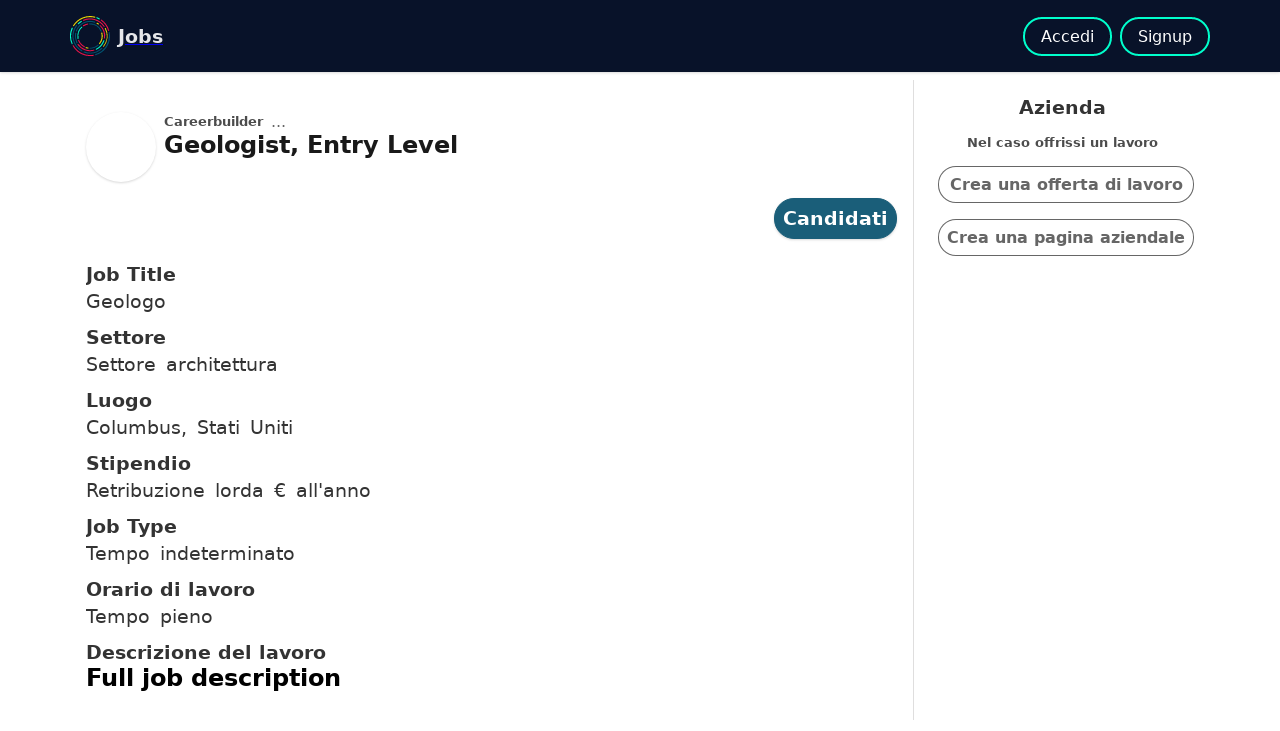

--- FILE ---
content_type: text/html; charset=utf-8
request_url: https://ominee.com/it/job-ad/post/660d7daaa75aafc05bf2e53a/geologist_lavoro?amp_version=True
body_size: 4594
content:
<!doctype html><html amp lang="en"> <head><title>Ominee lavori - Offerta di lavoro: Geologist, Entry Level - Columbus, Stati Uniti</title><meta charset="utf-8"><link href="/static/img/favicon.ico" rel="shortcut icon" type="image/x-icon"><link rel="apple-touch-icon" sizes="180x180" href="/static/img/apple-touch-icon.png"><link rel="icon" type="image/png" sizes="32x32" href="/static/img/favicon-32x32.png"><link rel="icon" type="image/png" sizes="16x16" href="/static/img/favicon-16x16.png"><meta name="theme-color" content="#ffffff"><meta name="viewport" content="width=device-width,minimum-scale=1,initial-scale=1"><meta name="description" content="Candidati all'offerta di lavoro Geologo : Full job descriptionPosition ID: 3695Minimum Experience: Entry LevelEducation: BDRequired Skills: Br"><meta property="title" content="Offerta di lavoro: Geologist, Entry Level - Columbus, Stati Uniti"><meta property="type" content="job offer"><meta property="keywords" content="Acqua sotterranea, Microsoft, Disco, Arrangiamento musicale, Reportistica, Professionalità, Formazione, Idrogeologia, Geologia, Acquisti, Gruppo di lavoro, Comunicazione orale, Microsoft Office, ArcGIS, "><meta property="og:title" content="Offerta di lavoro: Geologist, Entry Level - Columbus, Stati Uniti"><meta property="og:description" content="Candidati all'offerta di lavoro Geologo : Full job descriptionPosition ID: 3695Minimum Experience: Entry LevelEducation: BDRequired Skills: Brownfield Remediation; Driver's license (good record); Environmental Site Assessments; Geology; Ability to withstand all weather conditionsReady to make an impact on your career, client projects and the community? B&N is looking for an entry level Geologist to join our team in Columbus, OH. This position will work on a variety of interesting projects and offers growth for professional and personal development split between office and in the field.B&N Geologist ResponsibilitiesWorking with a team of professionals, collect and evaluate environmental data and install sample collection pointsDevelop your skills performing on-site field sampling of soil, groundwater, sediment and surface water to assess projects sitesUnder the direction of experienced staff, perform data reduction, evaluation and minor report writing for projects related to brownfield redevelopment and restorationSkills and QualificationsBachelor of Science in Hydrogeology, Geology or other related Earth or Soil science0-5 years of experience, prior experience in preparing, reviewing and interpreting geologic data is advantageousProficiency in Microsoft Suite required, experience with ArcGIS preferredA valid driver's license with acceptable driving history is a mustAbility to work outside in all weather conditions and traverse uneven terrainAbility to travel up to 50% of time, including overnight staysEffective written/verbal communication and organization/analytical skillsTravel arrangements to and from work assignments including airfare, hotel, and meals are reimbursed. Of course, all safety training, equipment, tools and tech are provided.OUR BENEFITSMedical, dental and vision insuranceImmediate accrued paid time offPaid Parental Leave401(k) with match and no vesting scheduleFlexible spending or health savings account optionsBasic life insurance/short-term & long-term disability coverage at no cost to the employee with option to purchase supplemental life insuranceBonus programFlexible hours and hybrid work schedule optionsTuition assistanceProfessional development opportunitiesCasual dress"><meta property="og:url" content="https://ominee.com/it/job-ad/post/660d7daaa75aafc05bf2e53a/geologist_lavoro?amp_version=True"><meta property="og:type" content="website"><meta property="og:image:type" content="image/jpeg"><meta property="og:image:width" content="400"><meta property="og:image:height" content="400"><meta property="og:image" content="https://ominee.com/api/organization_logo?oid=53"><link rel="canonical" href="https://ominee.com/it/job-ad/post/660d7daaa75aafc05bf2e53a/geologist_lavoro"><style amp-custom>
    body {
      font-family: -apple-system, system-ui, BlinkMacSystemFont, Segoe UI, Roboto, Helvetica Neue, Fira Sans, Ubuntu, Oxygen, Oxygen Sans, Cantarell, Droid Sans, Apple Color Emoji, Segoe UI Emoji, Segoe UI Emoji,
        Segoe UI Symbol, Lucida Grande, Helvetica, Arial, sans-serif;
    }
    * {
      margin: 0;
      padding: 0;
      box-sizing: border-box;
    }

    .skeleton {
      width: 100%;
      height: 100px;
    }

    .skeleton p {
      width: 200px;
      border-radius: 20px;
      margin: 10px;
      background: rgba(0, 0, 0, 0.06);
      height: 20px;
      animation: skeleton-animation 600ms linear infinite;
    }

    .skeleton p:nth-child(2) {
      width: 150px;
    }

    @keyframes skeleton-animation {
      0% {
        opacity: 1;
      }

      100% {
        opacity: 0;
      }
    }

    /* bootstrap custom */
    .container {
      padding-right: 15px;
      padding-left: 15px;
      margin-right: auto;
      margin-left: auto;
    }

    @media (min-width: 768px) {
      .container {
        width: 750px;
      }
    }

    @media (min-width: 992px) {
      .container {
        width: 970px;
      }
    }

    @media (min-width: 1200px) {
      .container {
        width: 1170px;
      }
    }

    @media (max-width: 767px) {
      .hidden-mobile {
        display: none;
      }
    }

    .space-x-1>*+* {
      margin-left: 0.5rem;
    }

    .space-y-1>*+* {
      margin-top: 0.5rem;
    }

    .space-y-2>*+* {
      margin-top: 1rem;
    }

    h1 {
      color: rgb(0, 0, 0, 0.9);
      font-weight: 700;
      font-size: 1.5rem;
      margin: 0;
    }

    h3 {
      font-weight: 600;
      font-size: 1.2rem;
      margin: 0;
      color: rgb(0, 0, 0, 0.8);
    }

    h4 {
      margin: 0;
      color: rgb(0, 0, 0, 0.8);

    }

    h5 {
      margin: 0;
      color: rgb(0, 0, 0, 0.7);
    }

    h6 {
      margin: 0;
      color: rgb(0, 0, 0, 0.7);
    }

    p {
      color: rgb(0, 0, 0, 0.8);
      font-size: 1.2rem;
      margin: 0;
      padding: 0px;
      line-height: 2rem;
      word-spacing: 4px;
    }

    .date {
      color: rgb(0, 0, 0, 0.6);
    }

    button:disabled {
      cursor: not-allowed;
      opacity: 0.4;
    }

    .w-25 {
      width: 25%;
    }

    .text-center {
      text-align: center;
    }



    .job-page {
      display: flex;
      padding-top: 5rem;
    }

    .flex {
      display: flex;
      align-items: baseline;
    }


    nav {
      padding: 1rem 0px;
      position: fixed;
      top: 0;
      left: 0;
      right: 0;
      background: #081229;
      z-index: 1;
    }


    .ominee-mobile-nav {
      display: flex;
      justify-content: space-between;
      align-items: center;
    }

    nav ul {
      display: flex;
      justify-content: space-between;
      align-items: center;
      list-style: none;
    }

    nav ul li {
      margin-left: 0.5rem;
    }

    .logo {
      display: flex;
      align-items: center;
    }

    .logo-img {
      width: 40px;
      height: 40px;
      border-radius: 50%;
    }

    .logo h4 {
      margin-left: 0.5rem;
      font-size: 1.2rem;
      color: rgba(255, 255, 255, 0.9);
    }

    .shadow {
      box-shadow: 0 1px 3px 0 rgba(0, 0, 0, 0.1), 0 1px 2px 0 rgba(0, 0, 0, 0.06);

    }


    .job-ad-post {
      padding: 1rem;
      flex: 1;
    }

    .fixed-section {
      padding-bottom: 1rem;
    }

    .job-content {
      overflow-y: auto;
      max-height: 100vh;
    }

    .side-bar {
      padding: 1rem;
      border-right: 1px solid rgb(223, 222, 222);
    
    }

    @media (max-width: 767px) {
      div.create-job {
        display: none;
      }
    }
    .create-job {
      padding: 1rem;
      border-left: 1px solid rgb(223, 222, 222);
      display: flex;
      flex-direction: column;
    }

    .avatar-section {
      display: flex;
      align-items: flex-start;
      margin: 1rem auto;
    }

    .avatar {
      border-radius: 50%;
      width: 70px;
      height: 70px;
      flex-shrink: 0;
    }

    .profile-photo {
      border-radius: 50%;
      width: 40px;
      height: 40px;
      flex-shrink: 0;
      border: 2px solid #0fc;
    }

    .avatar-info {
      display: flex;
      flex-direction: column;
      align-items: flex-start;
    }



    .job-organization {
      display: flex;
      align-items: center;
      font-size: 1rem;
    }

    .job-ad-col {
      display: flex;
      flex-direction: column;
      margin-top: 0.5rem;
      width: 100%;
      max-width: 600px;
    }

    /* .job-ad-col p {
      margin-left: 0.5rem;
    } */

    .job-ad-row {
      display: flex;
      flex-direction: column;
      justify-content: center;
      margin-top: 0.5rem;
      width: 100%;
      max-width: 600px;
    }

    .job-ad-apply {
      display: flex;
      width: 100%;
      justify-content: flex-end;
    }

    .pill {
      background-color: rgb(0, 0, 0, 0.6);
      color: white;
      border-radius: 2rem;
      padding: 0.5rem;
      margin-left: 0.5rem;
      text-decoration: none;
      border: 1px solid rgb(0, 0, 0, 0.6);
      display: block;
    }

    button.pill {
      cursor: pointer;
    }

    a.pill:hover {
      opacity: 0.8;
    }

    .pill-inverted {
      color: rgb(0, 0, 0, 0.6);
      font-weight: 600;
      background-color: white;
    }

    .results-btn {
      margin-left: 0;
      margin-top: 5px;
      text-decoration: none;
    }

    .btn-border {
      text-decoration: none;
      border: 2px solid rgb(0, 0, 0, 0.6);
      padding: 0.5rem 1rem;
      border-radius: 2rem;
      border-color: #0fc;
      color: white;
      font-weight: 500;
      transition: all 200ms ease;

    }

    .btn-border:hover {
      background-color: #0fc;
      color: #081229;
    }

    .candidate-btn {
      font-weight: 600;
      font-size: 1.2rem;
      background-color: #1a5e79;
      border: none;
      transition: all 200ms ease;
      border: 1px solid #1a5e79;
    }

    .applied-btn {
      font-weight: 600;
      font-size: 1.2rem;
      background-color: #0fc;
      border: none;
      transition: all 200ms ease;
      color: black;
    }

    .candidate-btn:hover {
      background-color: white;
      color: #1a5e79;
    }


    /*  side bar */
    .job-offers {
      display: flex;
      flex-direction: column;
      justify-content: center;
      margin-top: 1rem;
    }

    .job-offers .job-card {
      border-bottom: 1px solid rgb(223, 222, 222);
      padding: 1rem;
      transition: all 200ms ease-in-out;
    }

    .job-offers .job-card:hover {
      transform: scale(1.02);
    }

    .job-offers .job-card:first-child {
      border-top: 1px solid rgb(223, 222, 222);
    }

    .job-info {
      display: flex;
      flex-direction: column;
      justify-content: center;
      text-decoration: none;
      transition: all 200ms ease;
    }

    .job-info * {
      margin-top: 5px;
    }

    .overlay {
      display: flex;
      flex-direction: column;
      justify-content: center;
      align-items: center;
      position: fixed;
      left: 0;
      top: 0;
      width: 100%;
      height: 100%;
      overflow: auto;
      background-color: rgb(255 255 255 / 70%);
      z-index: 2;
      transition: height 200ms ease;
    }

    .modal {
      display: flex;
      flex-direction: column;
      height: 100%;
      width: 50%;
      background-color: rgb(255 255 255);
      padding: 1rem;

      margin: 1rem;
      border-radius: 5px;
      transition: all 300ms ease;

    }

    @media (max-width: 767px) {
      .modal {
        width: 100%;
        margin: 0;
        border: none;
        border-radius: 0px;
        margin-top: 1rem;

      }
    }

    .modal .modal-header {
      display: flex;
      justify-content: space-between;
    }

    .modal .modal-header button {
      flex-shrink: 0;
      border: none;
      width: 40px;
      height: 40px;
      font-size: 1.5rem;
      border-radius: 50%;
      cursor: pointer;
    }

    .modal .modal-body {
      display: flex;
      flex-direction: column;
      margin-top: 1rem;
      flex: 1;
    }

    textarea {
      padding: 0.5rem;
      border: 1px solid rgb(0, 0, 0, 0.9);
      font-size: 1rem;
      height: 75%;
      margin-top: 0.5rem;
    }

    .modal .modal-footer {
      display: flex;
      justify-content: flex-end;
      margin-top: 1rem;
      flex-shrink: 0;
    }

    .popup {
      background-color: #0fc;
      width: 50%;
      padding: 0.5rem;
      border-radius: 10px;
      text-align: center;
      position: fixed;
      display: flex;
      justify-content: center;
      top: 10px;
      left: 25%;
      z-index: 3;
    }

    .popup h3 {
      background-color: #0fc;
      border-radius: 10px;
      text-align: center;
    }

    .hide {
      height: 0;
    }

    .hidden {
      display: none;
    }

    .overlay.modal-loading .loading {
      display: inline;
    }

    .overlay .loading {
      display: none;
    }



    .loading {
      position: absolute;
      top: 50%;
      left: 50%;
      transform: translate(-50%, -50%);
      background: white;
    }

    .login-menu {
      display: flex;
      list-style: none;
    }

    .login-menu a {

      font-size: 1.6rem;
      text-decoration: none;
    }

    a .ominee-icon {
      color: #0fc;
    }

    .chat {
      position: relative;
    }

    .chat span {
      color: white;
      position: absolute;
      font-size: 10px;
      display: flex;
      justify-content: center;
      align-items: center;
      top: 0;
      right: 0;
      background: #b60003;
      z-index: 12;
      border-radius: 50%;
      width: 25px;
      height: 25px;
      transform: translate(50%, -50%);
      text-align: center;
    }

    .atoms {
      display: flex;
      flex-wrap: wrap;
      padding: 0.5rem 0px;
    }

    .atom {
      text-decoration: none;
      padding: 0.5rem 1rem;
      margin: 5px;
      border-radius: 20px;
      background: #00aeed;
      color: white;
      font-weight: 500;
      display: flex;
      justify-content: center;
      align-items: center;
    }
  </style><script type="application/ld+json">
    {
      "@context" : "https://schema.org/",
      "@type" : "JobPosting",
      "title" : "Geologist",
      "skills": " Acqua sotterranea,  Microsoft,  Disco,  Arrangiamento musicale,  Reportistica,  Professionalità,  Formazione,  Idrogeologia,  Geologia,  Acquisti,  Gruppo di lavoro,  Comunicazione orale,  Microsoft Office,  ArcGIS, ",
      "name": "Geologist, Entry Level",
      "url" : "https://ominee.com/it/job-ad/post/660d7daaa75aafc05bf2e53a/geologist_lavoro",
      "industry": "Settore architettura",
      
      "description" : "Full job descriptionPosition ID: 3695Minimum Experience: Entry LevelEducation: BDRequired Skills: Brownfield Remediation; Driver&#39;s license (good record); Environmental Site Assessments; Geology; Ability to withstand all weather conditionsReady to make an impact on your career, client projects and the community? B&amp;N is looking for an entry level Geologist to join our team in Columbus, OH. This position will work on a variety of interesting projects and offers growth for professional and personal development split between office and in the field.B&amp;N Geologist ResponsibilitiesWorking with a team of professionals, collect and evaluate environmental data and install sample collection pointsDevelop your skills performing on-site field sampling of soil, groundwater, sediment and surface water to assess projects sitesUnder the direction of experienced staff, perform data reduction, evaluation and minor report writing for projects related to brownfield redevelopment and restorationSkills and QualificationsBachelor of Science in Hydrogeology, Geology or other related Earth or Soil science0-5 years of experience, prior experience in preparing, reviewing and interpreting geologic data is advantageousProficiency in Microsoft Suite required, experience with ArcGIS preferredA valid driver&#39;s license with acceptable driving history is a mustAbility to work outside in all weather conditions and traverse uneven terrainAbility to travel up to 50% of time, including overnight staysEffective written/verbal communication and organization/analytical skillsTravel arrangements to and from work assignments including airfare, hotel, and meals are reimbursed. Of course, all safety training, equipment, tools and tech are provided.OUR BENEFITSMedical, dental and vision insuranceImmediate accrued paid time offPaid Parental Leave401(k) with match and no vesting scheduleFlexible spending or health savings account optionsBasic life insurance/short-term &amp; long-term disability coverage at no cost to the employee with option to purchase supplemental life insuranceBonus programFlexible hours and hybrid work schedule optionsTuition assistanceProfessional development opportunitiesCasual dress",
      "identifier": {
        "@type": "PropertyValue",
        "name": "Careerbuilder",
        "value": "53"
      },
      "datePosted" : "2024-4-3",
      "validThrough" : "2024-6-4'T00:00",
      "employmentType": "FULL_TIME",
      "applicantLocationRequirements": {
        "@type": "Country",
        "name": "Columbus, Stati Uniti"
      },
      
      "jobLocation": {
        "@type": "Place",
        "address": {
          "@type": "PostalAddress",
          "addressLocality": "Columbus",
          "addressCountry": "Stati Uniti",
          "streetAddress": "",
          "postalCode": "",
          "addressRegion": ""
        }
      },
      
      
      
        "hiringOrganization" : {
          "@type" : "Organization",
          "name" : "Careerbuilder",
          "logo" : "https://ominee.com/api/organization_logo?oid=53"
        }
      
    }
  </script><style amp-boilerplate>body{-webkit-animation:-amp-start 8s steps(1,end) 0s 1 normal both;-moz-animation:-amp-start 8s steps(1,end) 0s 1 normal both;-ms-animation:-amp-start 8s steps(1,end) 0s 1 normal both;animation:-amp-start 8s steps(1,end) 0s 1 normal both}@-webkit-keyframes -amp-start{from{visibility:hidden}to{visibility:visible}}@-moz-keyframes -amp-start{from{visibility:hidden}to{visibility:visible}}@-ms-keyframes -amp-start{from{visibility:hidden}to{visibility:visible}}@-o-keyframes -amp-start{from{visibility:hidden}to{visibility:visible}}@keyframes -amp-start{from{visibility:hidden}to{visibility:visible}}</style><noscript><style amp-boilerplate>body{-webkit-animation:none;-moz-animation:none;-ms-animation:none;animation:none}</style></noscript><script async src="https://cdn.ampproject.org/v0.js"></script><script async custom-element="amp-analytics" src="https://cdn.ampproject.org/v0/amp-analytics-0.1.js"></script></head> <body> <nav class="shadow"> <div class="container ominee-mobile-nav "> <div class="logo"> <a class="logo-img" href="/"> <amp-img src="/static/img/logos/ominee-logo-colors-round.svg" width="40" height="40" alt="Ominee"></amp-img> </a> <a href="/"> <h4>Jobs</h4> </a> </div> <div class="auth-container"> <ul> <li> <a class="btn-border" href="/it/login?origin=https%3A%2F%2Fominee.com%2Fit%2Fjob-ad%2Fpost%2F660d7daaa75aafc05bf2e53a%2Fgeologist_lavoro%3Famp_version%3DTrue">Accedi</a> </li> <li> <a class="btn-border" href="/it/signup">Signup</a> </li> </ul> </div> </div> </nav> <div class="job-page container"> <div class="job-ad-post"> <div class="fixed-section"> <div class="avatar-section space-x-1"> <a href="https://ominee.com/it/organization-profile/53/careerbuilder"> <amp-img class="avatar shadow" src="https://ominee.com/api/organization_logo?oid=53" width="70" height="70" layout="responsive" alt="Careerbuilder"></amp-img> </a> <div class="avatar-info"> <div class="job-organization space-x-1"> <h5>Careerbuilder</h5> <div class="date" id="date">...</div> </div> <h1> Geologist, Entry Level </h1> </div> </div> <div class="job-ad-apply"> <a id="apply" href="/it/login?origin=https%3A%2F%2Fominee.com%2Fit%2Fjob-ad%2Fpost%2F660d7daaa75aafc05bf2e53a%2Fgeologist_lavoro%3Famp_version%3DTrue" class="pill candidate-btn shadow"> <i class="ominee-icon icon-send"></i> Candidati </a> </div> </div> <div class="job-content"> <div class="job-ad-col"> <h3>Job Title</h3> <p>Geologo </p> </div> <div class="job-ad-col"> <h3>Settore</h3> <p>Settore architettura</p> </div> <div class="job-ad-col"> <h3>Luogo</h3> <div class="flex"> <p>Columbus, Stati Uniti</p> </div> </div> <div class="job-ad-col"> <h3>Stipendio</h3> <p>Retribuzione lorda € all'anno</p> </div> <div class="job-ad-col"> <h3>Job Type</h3> <p>Tempo indeterminato</p> </div> <div class="job-ad-col"> <h3>Orario di lavoro</h3> <p>Tempo pieno</p> </div> <div class="job-ad-row"> <h3>Descrizione del lavoro</h3> <div><h2><strong>Full job description</strong></h2><p><br></p><ul><li>Position ID: 3695</li><li>Minimum Experience: Entry Level</li><li>Education: BD</li><li>Required Skills: Brownfield Remediation; Driver's license (good record); Environmental Site Assessments; Geology; Ability to withstand all weather conditions</li></ul><p><br></p><p>Ready to make an impact on your career, client projects and the community? B&amp;N is looking for an entry level Geologist to join our team in Columbus, OH. This position will work on a variety of interesting projects and offers growth for professional and personal development split between office and in the field.</p><p><br></p><p><strong>B&amp;N Geologist Responsibilities</strong></p><ul><li>Working with a team of professionals, collect and evaluate environmental data and install sample collection points</li><li>Develop your skills performing on-site field sampling of soil, groundwater, sediment and surface water to assess projects sites</li><li>Under the direction of experienced staff, perform data reduction, evaluation and minor report writing for projects related to brownfield redevelopment and restoration</li></ul><p><br></p><p><strong>Skills and Qualifications</strong></p><ul><li>Bachelor of Science in Hydrogeology, Geology or other related Earth or Soil science</li><li>0-5 years of experience, prior experience in preparing, reviewing and interpreting geologic data is advantageous</li><li>Proficiency in Microsoft Suite required, experience with ArcGIS preferred</li><li>A valid driver's license with acceptable driving history is a must</li><li>Ability to work outside in all weather conditions and traverse uneven terrain</li><li>Ability to travel up to 50% of time, including overnight stays</li><li>Effective written/verbal communication and organization/analytical skills</li></ul><p>Travel arrangements to and from work assignments including airfare, hotel, and meals are reimbursed. Of course, all safety training, equipment, tools and tech are provided.</p><p><br></p><p><strong>OUR BENEFITS</strong></p><p><br></p><ul><li>Medical, dental and vision insurance</li><li>Immediate accrued paid time off</li><li>Paid Parental Leave</li><li>401(k) with match and no vesting schedule</li><li>Flexible spending or health savings account options</li><li>Basic life insurance/short-term &amp; long-term disability coverage at no cost to the employee with option to purchase supplemental life insurance</li><li>Bonus program</li><li>Flexible hours and hybrid work schedule options</li><li>Tuition assistance</li><li>Professional development opportunities</li><li>Casual dress</li></ul><p><br></p></div> </div> <div class="atoms-container job-ad-row"> <h3>Competenze</h3> <div class="atoms"> <a class="atom" href="/it/job-ad/job-offers/Columbus%2C+Stati+Uniti/Acqua+sotterranea"> Acqua sotterranea </a> <a class="atom" href="/it/job-ad/job-offers/Columbus%2C+Stati+Uniti/Microsoft"> Microsoft </a> <a class="atom" href="/it/job-ad/job-offers/Columbus%2C+Stati+Uniti/Disco"> Disco </a> <a class="atom" href="/it/job-ad/job-offers/Columbus%2C+Stati+Uniti/Arrangiamento+musicale"> Arrangiamento musicale </a> <a class="atom" href="/it/job-ad/job-offers/Columbus%2C+Stati+Uniti/Reportistica"> Reportistica </a> <a class="atom" href="/it/job-ad/job-offers/Columbus%2C+Stati+Uniti/Professionalit%C3%A0"> Professionalità </a> <a class="atom" href="/it/job-ad/job-offers/Columbus%2C+Stati+Uniti/Formazione"> Formazione </a> <a class="atom" href="/it/job-ad/job-offers/Columbus%2C+Stati+Uniti/Idrogeologia"> Idrogeologia </a> <a class="atom" href="/it/job-ad/job-offers/Columbus%2C+Stati+Uniti/Geologia"> Geologia </a> <a class="atom" href="/it/job-ad/job-offers/Columbus%2C+Stati+Uniti/Acquisti"> Acquisti </a> <a class="atom" href="/it/job-ad/job-offers/Columbus%2C+Stati+Uniti/Gruppo+di+lavoro"> Gruppo di lavoro </a> <a class="atom" href="/it/job-ad/job-offers/Columbus%2C+Stati+Uniti/Comunicazione+orale"> Comunicazione orale </a> <a class="atom" href="/it/job-ad/job-offers/Columbus%2C+Stati+Uniti/Microsoft+Office"> Microsoft Office </a> <a class="atom" href="/it/job-ad/job-offers/Columbus%2C+Stati+Uniti/ArcGIS"> ArcGIS </a> </div> </div> <ins class="adsbygoogle" style="display:block; text-align:center; margin-top: 10px;" data-ad-layout="in-article" data-ad-format="fluid" data-ad-client="ca-pub-5667190063503126" data-ad-slot="3183645154"></ins> </div> </div> <div class="create-job space-y-2 hidden-mobile text-center"> <h3 class>Azienda</h3> <h5>Nel caso offrissi un lavoro</h5> <a class="pill pill-inverted" href="/it/job-ad/editor">Crea una offerta di lavoro</a> <a class="pill pill-inverted" href="/it/create-organization">Crea una pagina aziendale</a> </div> </div> <div class="overlay hide" id="modal"> <div class="modal shadow"> <div class="modal-header"> <h2>Geologist, Entry Level</h2> <button type="button" id="close">&times;</button> </div> <div class="modal-body"> <label for="message">Messaggio</label> <textarea id="message" name="message" rows="10" cols="30"></textarea> </div> <div class="modal-footer"> <button class="pill candidate-btn shadow" id="send">Invia</button> </div> </div> <div class="loading"> <h3> Caricamento in corso...</h3> </div> </div> <div class="popup hidden" id="popup-success"> <h3>Condidatura confermata</h3> </div> <amp-analytics type="gtag" data-credentials="include"> <script type="application/json">
          {
            "vars" : {
              "gtag_id": "UA-144961904-1",
              "config" : {
                "UA-144961904-1": { "groups": "default" },
                "AW-612175806'": { "groups": "default"}
              }
            }
          }
          </script> </amp-analytics> </body> </html>

--- FILE ---
content_type: text/javascript; charset=UTF-8
request_url: https://cdn.ampproject.org/rtv/012512221826001/v0/amp-auto-lightbox-0.1.js
body_size: 1467
content:
;
(self.AMP=self.AMP||[]).push({m:0,v:"2512221826001",n:"amp-auto-lightbox",ev:"0.1",l:!0,f:function(n,r){!function(){var r="load-end";function t(n){return n?Array.prototype.slice.call(n):[]}var u=Object.prototype;function o(n,r,t,u,o,i,e,a,c,f,l){return n}function i(n){return(n.ownerDocument||n).defaultView}function e(n,r){return n.closest?n.closest(r):function(n,r,t){var u;for(u=n;u&&void 0!==u;u=u.parentElement)if(r(u))return u;return null}(n,(function(n){return function(n,r){var t=n.matches||n.webkitMatchesSelector||n.mozMatchesSelector||n.msMatchesSelector||n.oMatchesSelector;return!!t&&t.call(n,r)}(n,r)}))}u.hasOwnProperty,u.toString;var a,c=!0,f=!0;function l(n){return n.parent&&n.parent!=n}var v,s,p=function(){var n=this;this.promise=new Promise((function(r,t){n.resolve=r,n.reject=t}))};self.__AMP_LOG=self.__AMP_LOG||{user:null,dev:null,userForEmbed:null};var m=self.__AMP_LOG;function d(n,r){throw new Error("failed to call initLogConstructor")}function h(n){return d()}function g(){return m.dev||(m.dev=d())}function b(n,r,t,u,o,i,e,a,c,f,l){return n}function w(n,r){return x(n=function(n){return n.__AMP_TOP||(n.__AMP_TOP=n)}(n),r)}function P(n,r){return x(M(y(n)),r)}function y(n){return n.nodeType?(r=i(n),w(r,"ampdoc")).getAmpDoc(n):n;var r}function M(n){var r=y(n);return r.isSingleDoc()?r.win:r}function x(n,r){b(A(n,r));var t=function(n){var r=n.__AMP_SERVICES;return r||(r=n.__AMP_SERVICES={}),r}(n)[r];return t.obj||(b(t.ctor),b(t.context),t.obj=new t.ctor(t.context),b(t.obj),t.context=null,t.resolve&&t.resolve(t.obj)),t.obj}function A(n,r){var t=n.__AMP_SERVICES&&n.__AMP_SERVICES[r];return!(!t||!t.ctor)}var I,D=function(n){return P(n,"mutator")};function O(n,r,t,u){var o=t,i=function(n,r,t,u){var o=n,i=t,e=function(n){try{return i(n)}catch(n){var r,t;throw null===(r=(t=self).__AMP_REPORT_ERROR)||void 0===r||r.call(t,n),n}},a=function(){if(void 0!==I)return I;I=!1;try{var n={get capture(){return I=!0,!1}};self.addEventListener("test-options",null,n),self.removeEventListener("test-options",null,n)}catch(n){}return I}(),c=!(null==u||!u.capture);return o.addEventListener(r,e,a?u:c),function(){null==o||o.removeEventListener(r,e,a?u:c),i=null,o=null,e=null}}(n,r,(function(n){try{o(n)}finally{o=null,i()}}),u);return i}function E(n){return"AUDIO"===n.tagName||"VIDEO"===n.tagName}/nochunking=1/.test(self.location.hash),a||(a=Promise.resolve(void 0));var B="amp-auto-lightbox",S="amp-lightbox-gallery",G="lightbox",W="i-amphtml-auto-lightbox-visited",k={"Article":!0,"NewsArticle":!0,"BlogPosting":!0,"LiveBlogPosting":!0,"DiscussionForumPosting":!0},C=["[placeholder]","[data-amp-auto-lightbox-disable]","amp-selector [option]","[subscriptions-action]"].join(","),F=["a[href]","amp-script","amp-story","button","amp-lightbox","amp-carousel"].join(","),N=function(){},j=function(){function n(){}return n.meetsAll=function(r,t,u,o){return n.meetsSizingCriteria(r,t,u,o)&&n.meetsTreeShapeCriteria(r,t)},n.meetsTreeShapeCriteria=function(n,r){return!("IMG"===n.tagName&&e(n,"amp-img")||e(n,"".concat(F,",").concat(C))||function(n){return r="action",A(t=M(y(n)),r)?x(t,r):null;var r,t}(r||n).hasResolvableAction(n,"tap"))},n.meetsSizingCriteria=function(n,r,t,u){var o,i=function(n){var r=n.naturalHeight,t=n.naturalWidth,u=t/r,o=function(n){var r,t=-1,u=n.getAttribute("srcset");if(u)for(;r=H.exec(u);){var o=parseInt(r[1],10);o>t&&(t=o)}return t}(n);return o>t?{naturalWidth:o,naturalHeight:o/u}:{naturalWidth:t,naturalHeight:r}}(n.querySelector("img")||n),e=i.naturalHeight,a=i.naturalWidth,c=(o=r,P(o,"viewport")).getSize(),f=c.height;return function(n,r,t,u,o,i){var e=n*r;return t*u/e>=1.2||t>o||u>i||e/(o*i)>=.25}(t,u,a,e,c.width,f)},n}(),H=/\s+([0-9]+)w(,|[\S\s]*$)/g;function L(n){return D(n).mutateElement(n,(function(){n.setAttribute(W,"")}))}var R=function(){function n(){}return n.getCandidates=function(n){var r=["amp-img","img"].map((function(n){return"".concat(n,":not([").concat(G,"]):not([").concat(W,"])")})).join(","),u=t(n.querySelectorAll(r));return u.forEach(L),u},n}(),T=function(){function n(){}return n.getOgType=function(n){var r=n.getRootNode().querySelector('meta[property="og:type"]');if(r)return r.getAttribute("content")},n.hasValidOgType=function(r){return"article"==n.getOgType(r)},n.getAllLdJsonTypes=function(n){return t(n.getRootNode().querySelectorAll('script[type="application/ld+json"]')).map((function(n){return(function(n,r){try{return function(n){return JSON.parse(n)}(n)}catch(n){return null}}(n.textContent)||{})["@type"]})).filter(Boolean)},n.hasValidLdJsonType=function(r){return n.getAllLdJsonTypes(r).some((function(n){return k[n]}))},n}(),U=0;function Y(n,t){return t.map((function(t){return(u=t,"IMG"===u.tagName?function(n){var r,t;if(function(n){return!!(n.complete||"complete"==n.readyState||E(n)&&n.readyState>0||n.document&&"complete"==n.document.readyState)}(n))return Promise.resolve(n);var u=E(n);return u&&n.__AMP_MEDIA_LOAD_FAILURE_SRC===n.currentSrc?Promise.reject(n):new Promise((function(o,i){if(r=u?O(n,"loadedmetadata",o,{capture:!0}):O(n,"load",o),n.tagName){var e=n;if(u&&!n.hasAttribute("src")&&!(e=function(n,r){for(var t=n.lastElementChild;t;t=t.previousElementSibling)if(r(t))return t;return null}(n,(function(n){return"SOURCE"===n.tagName}))))return i(new Error("Media has no source."));t=O(e,"error",i)}})).then((function(){return t&&t(),n}),(function(){r&&r(),function(n){E(n)&&(n.__AMP_MEDIA_LOAD_FAILURE_SRC=n.currentSrc||!0);var r=n;throw r&&r.src&&(r=r.src),(m.user||(m.user=h()),void m.user.win?m.userForEmbed||(m.userForEmbed=h()):m.user).createError("Failed to load:",r)}(n)}))}(u):function(n){if(o(function(n){var r=n.tagName;return r.startsWith("AMP-")&&!("AMP-STICKY-AD-TOP-PADDING"==r||"AMP-BODY"==r)}(n)),n.createdCallback)return Promise.resolve(n);if(!n.__AMP_UPG_PRM){var r=new p;n.__AMP_UPG_PRM=r.promise,n.__AMP_UPG_RES=r.resolve}var t=n.__AMP_UPG_PRM;return o(t),t}(u).then((function(n){return n.signals().whenSignal(r)}))).then((function(){return function(n){var r,t=null===(r=v)||void 0===r?void 0:r.get(n);if(!t){var u=function(n){v||(v=new WeakMap,s=new WeakMap),o(s);var r=s.get(n);return r||(r=function(n,r){var t=arguments.length>2&&void 0!==arguments[2]?arguments[2]:{},u=t.needsRootBounds,o=t.rootMargin,i=t.threshold,e=l(r)&&(u||o)?r.document:void 0;return new r.IntersectionObserver(n,{threshold:i,root:e,rootMargin:o})}((function(n){for(var t=new Set,u=n.length-1;u>=0;u--){var i,e=n[u].target;t.has(e)||(t.add(e),o(r),r.unobserve(e),o(v),null===(i=v.get(e))||void 0===i||i.resolve(n[u]),v.delete(e))}}),n,{needsRootBounds:!1}),s.set(n,r)),r}(i(n));o(v),u.observe(n),t=new p,v.set(n,t)}return t.promise}(t).then((function(u){var i=u.boundingClientRect;if("IMG"===t.tagName||t.signals().get(r)){var e=i.height,a=i.width;if(j.meetsAll(t,n,a,e))return g().info(B,"apply",t),function(n,r){return D(n).mutateElement(r,(function(){r.setAttribute(G,"i-amphtml-auto-lightbox-".concat(U++))})).then((function(){return(t=n.win,w(t,"extensions")).installExtensionForDoc(n,S),function(n,r,t,u){o(n.ownerDocument);var i=new MessageEvent("amp-auto-lightbox:newly-set",{data:{},bubbles:c,cancelable:f});n.dispatchEvent(i)}(r),r;var t}))}(n,t)}}))}),N);var u}))}function J(n,r){if(function(n){return!function(n){var r='script[custom-element="'.concat(S,'"]'),t="[".concat(G,"]:not([").concat(W,"])"),u=function(r){return!!n.getRootNode().querySelector(r)};return u(r)&&u(t)}(n)&&(T.hasValidOgType(n)||T.hasValidLdJsonType(n))}(n)){var t=r||n.win.document;return Y(n,R.getCandidates(t))}g().info(B,"disabled")}var K=n.ampdoc;K.whenReady().then((function(){K.getRootNode().addEventListener("amp:dom-update",(function(n){var r=n.target;J(K,r)})),J(K)}))}();
/*! https://mths.be/cssescape v1.5.1 by @mathias | MIT license */}});
//# sourceMappingURL=amp-auto-lightbox-0.1.js.map